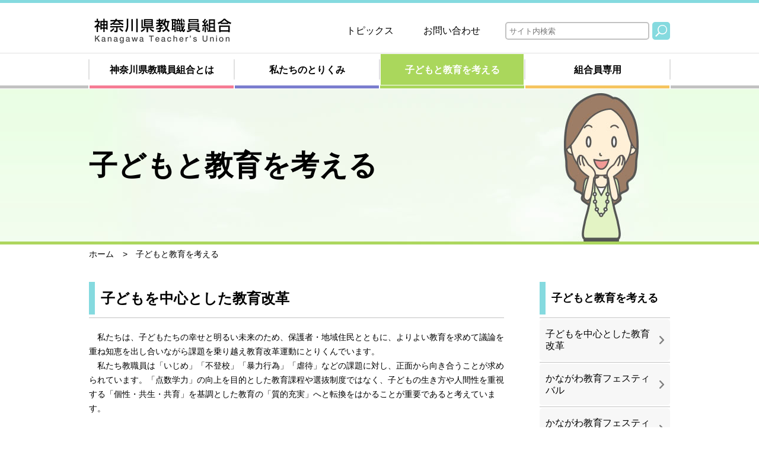

--- FILE ---
content_type: text/html; charset=UTF-8
request_url: http://www.ktu.or.jp/child/%E3%81%8B%E3%81%AA%E3%81%8C%E3%82%8F%E6%95%99%E8%82%B2%E3%83%95%E3%82%A7%E3%82%B9%E3%83%86%E3%82%A3%E3%83%90%E3%83%AB-%E5%88%86%E7%A7%91%E4%BC%9A
body_size: 9755
content:
<!doctype html>
<html lang="ja-JP">
<head>
<meta charset="utf-8">

<title>子どもと教育を考える | 神奈川県教職員組合</title>

<meta name="description" content="Just another WordPress site">

<meta property="og:title" content="子どもと教育を考える | 神奈川県教職員組合">
<meta property="og:type" content="website">
<meta property="og:description" content="Just another WordPress site">
<meta property="og:url" content="http://www.ktu.or.jp/">
<meta property="og:image" content="http://www.ktu.or.jp/common/images/titlelogo.gif">
<meta property="og:site_name" content="神奈川県教職員組合">
<meta property="og:locale" content="ja_JP" />

<link rel="canonical" href="http://www.ktu.or.jp/" />
<link rel="stylesheet" href="http://www.ktu.or.jp/wp/wp-content/themes/ktu-pc/style.css">
<link rel="stylesheet" href="http://www.ktu.or.jp/wp/wp-content/themes/ktu-pc/page.css">
<script type="text/javascript" src="http://ajax.googleapis.com/ajax/libs/jquery/1.8.2/jquery.min.js"></script>

<!--[if lt IE 9]>
<script src="https://cdnjs.cloudflare.com/ajax/libs/html5shiv/3.7.3/html5shiv.js"></script>
<![endif]-->
<meta name='robots' content='max-image-preview:large' />
<script type="text/javascript">
window._wpemojiSettings = {"baseUrl":"https:\/\/s.w.org\/images\/core\/emoji\/14.0.0\/72x72\/","ext":".png","svgUrl":"https:\/\/s.w.org\/images\/core\/emoji\/14.0.0\/svg\/","svgExt":".svg","source":{"concatemoji":"http:\/\/www.ktu.or.jp\/wp\/wp-includes\/js\/wp-emoji-release.min.js?ver=6.1.9"}};
/*! This file is auto-generated */
!function(e,a,t){var n,r,o,i=a.createElement("canvas"),p=i.getContext&&i.getContext("2d");function s(e,t){var a=String.fromCharCode,e=(p.clearRect(0,0,i.width,i.height),p.fillText(a.apply(this,e),0,0),i.toDataURL());return p.clearRect(0,0,i.width,i.height),p.fillText(a.apply(this,t),0,0),e===i.toDataURL()}function c(e){var t=a.createElement("script");t.src=e,t.defer=t.type="text/javascript",a.getElementsByTagName("head")[0].appendChild(t)}for(o=Array("flag","emoji"),t.supports={everything:!0,everythingExceptFlag:!0},r=0;r<o.length;r++)t.supports[o[r]]=function(e){if(p&&p.fillText)switch(p.textBaseline="top",p.font="600 32px Arial",e){case"flag":return s([127987,65039,8205,9895,65039],[127987,65039,8203,9895,65039])?!1:!s([55356,56826,55356,56819],[55356,56826,8203,55356,56819])&&!s([55356,57332,56128,56423,56128,56418,56128,56421,56128,56430,56128,56423,56128,56447],[55356,57332,8203,56128,56423,8203,56128,56418,8203,56128,56421,8203,56128,56430,8203,56128,56423,8203,56128,56447]);case"emoji":return!s([129777,127995,8205,129778,127999],[129777,127995,8203,129778,127999])}return!1}(o[r]),t.supports.everything=t.supports.everything&&t.supports[o[r]],"flag"!==o[r]&&(t.supports.everythingExceptFlag=t.supports.everythingExceptFlag&&t.supports[o[r]]);t.supports.everythingExceptFlag=t.supports.everythingExceptFlag&&!t.supports.flag,t.DOMReady=!1,t.readyCallback=function(){t.DOMReady=!0},t.supports.everything||(n=function(){t.readyCallback()},a.addEventListener?(a.addEventListener("DOMContentLoaded",n,!1),e.addEventListener("load",n,!1)):(e.attachEvent("onload",n),a.attachEvent("onreadystatechange",function(){"complete"===a.readyState&&t.readyCallback()})),(e=t.source||{}).concatemoji?c(e.concatemoji):e.wpemoji&&e.twemoji&&(c(e.twemoji),c(e.wpemoji)))}(window,document,window._wpemojiSettings);
</script>
<style type="text/css">
img.wp-smiley,
img.emoji {
	display: inline !important;
	border: none !important;
	box-shadow: none !important;
	height: 1em !important;
	width: 1em !important;
	margin: 0 0.07em !important;
	vertical-align: -0.1em !important;
	background: none !important;
	padding: 0 !important;
}
</style>
	<link rel='stylesheet' id='wp-block-library-css' href='http://www.ktu.or.jp/wp/wp-includes/css/dist/block-library/style.min.css?ver=6.1.9' type='text/css' media='all' />
<link rel='stylesheet' id='classic-theme-styles-css' href='http://www.ktu.or.jp/wp/wp-includes/css/classic-themes.min.css?ver=1' type='text/css' media='all' />
<style id='global-styles-inline-css' type='text/css'>
body{--wp--preset--color--black: #000000;--wp--preset--color--cyan-bluish-gray: #abb8c3;--wp--preset--color--white: #ffffff;--wp--preset--color--pale-pink: #f78da7;--wp--preset--color--vivid-red: #cf2e2e;--wp--preset--color--luminous-vivid-orange: #ff6900;--wp--preset--color--luminous-vivid-amber: #fcb900;--wp--preset--color--light-green-cyan: #7bdcb5;--wp--preset--color--vivid-green-cyan: #00d084;--wp--preset--color--pale-cyan-blue: #8ed1fc;--wp--preset--color--vivid-cyan-blue: #0693e3;--wp--preset--color--vivid-purple: #9b51e0;--wp--preset--gradient--vivid-cyan-blue-to-vivid-purple: linear-gradient(135deg,rgba(6,147,227,1) 0%,rgb(155,81,224) 100%);--wp--preset--gradient--light-green-cyan-to-vivid-green-cyan: linear-gradient(135deg,rgb(122,220,180) 0%,rgb(0,208,130) 100%);--wp--preset--gradient--luminous-vivid-amber-to-luminous-vivid-orange: linear-gradient(135deg,rgba(252,185,0,1) 0%,rgba(255,105,0,1) 100%);--wp--preset--gradient--luminous-vivid-orange-to-vivid-red: linear-gradient(135deg,rgba(255,105,0,1) 0%,rgb(207,46,46) 100%);--wp--preset--gradient--very-light-gray-to-cyan-bluish-gray: linear-gradient(135deg,rgb(238,238,238) 0%,rgb(169,184,195) 100%);--wp--preset--gradient--cool-to-warm-spectrum: linear-gradient(135deg,rgb(74,234,220) 0%,rgb(151,120,209) 20%,rgb(207,42,186) 40%,rgb(238,44,130) 60%,rgb(251,105,98) 80%,rgb(254,248,76) 100%);--wp--preset--gradient--blush-light-purple: linear-gradient(135deg,rgb(255,206,236) 0%,rgb(152,150,240) 100%);--wp--preset--gradient--blush-bordeaux: linear-gradient(135deg,rgb(254,205,165) 0%,rgb(254,45,45) 50%,rgb(107,0,62) 100%);--wp--preset--gradient--luminous-dusk: linear-gradient(135deg,rgb(255,203,112) 0%,rgb(199,81,192) 50%,rgb(65,88,208) 100%);--wp--preset--gradient--pale-ocean: linear-gradient(135deg,rgb(255,245,203) 0%,rgb(182,227,212) 50%,rgb(51,167,181) 100%);--wp--preset--gradient--electric-grass: linear-gradient(135deg,rgb(202,248,128) 0%,rgb(113,206,126) 100%);--wp--preset--gradient--midnight: linear-gradient(135deg,rgb(2,3,129) 0%,rgb(40,116,252) 100%);--wp--preset--duotone--dark-grayscale: url('#wp-duotone-dark-grayscale');--wp--preset--duotone--grayscale: url('#wp-duotone-grayscale');--wp--preset--duotone--purple-yellow: url('#wp-duotone-purple-yellow');--wp--preset--duotone--blue-red: url('#wp-duotone-blue-red');--wp--preset--duotone--midnight: url('#wp-duotone-midnight');--wp--preset--duotone--magenta-yellow: url('#wp-duotone-magenta-yellow');--wp--preset--duotone--purple-green: url('#wp-duotone-purple-green');--wp--preset--duotone--blue-orange: url('#wp-duotone-blue-orange');--wp--preset--font-size--small: 13px;--wp--preset--font-size--medium: 20px;--wp--preset--font-size--large: 36px;--wp--preset--font-size--x-large: 42px;--wp--preset--spacing--20: 0.44rem;--wp--preset--spacing--30: 0.67rem;--wp--preset--spacing--40: 1rem;--wp--preset--spacing--50: 1.5rem;--wp--preset--spacing--60: 2.25rem;--wp--preset--spacing--70: 3.38rem;--wp--preset--spacing--80: 5.06rem;}:where(.is-layout-flex){gap: 0.5em;}body .is-layout-flow > .alignleft{float: left;margin-inline-start: 0;margin-inline-end: 2em;}body .is-layout-flow > .alignright{float: right;margin-inline-start: 2em;margin-inline-end: 0;}body .is-layout-flow > .aligncenter{margin-left: auto !important;margin-right: auto !important;}body .is-layout-constrained > .alignleft{float: left;margin-inline-start: 0;margin-inline-end: 2em;}body .is-layout-constrained > .alignright{float: right;margin-inline-start: 2em;margin-inline-end: 0;}body .is-layout-constrained > .aligncenter{margin-left: auto !important;margin-right: auto !important;}body .is-layout-constrained > :where(:not(.alignleft):not(.alignright):not(.alignfull)){max-width: var(--wp--style--global--content-size);margin-left: auto !important;margin-right: auto !important;}body .is-layout-constrained > .alignwide{max-width: var(--wp--style--global--wide-size);}body .is-layout-flex{display: flex;}body .is-layout-flex{flex-wrap: wrap;align-items: center;}body .is-layout-flex > *{margin: 0;}:where(.wp-block-columns.is-layout-flex){gap: 2em;}.has-black-color{color: var(--wp--preset--color--black) !important;}.has-cyan-bluish-gray-color{color: var(--wp--preset--color--cyan-bluish-gray) !important;}.has-white-color{color: var(--wp--preset--color--white) !important;}.has-pale-pink-color{color: var(--wp--preset--color--pale-pink) !important;}.has-vivid-red-color{color: var(--wp--preset--color--vivid-red) !important;}.has-luminous-vivid-orange-color{color: var(--wp--preset--color--luminous-vivid-orange) !important;}.has-luminous-vivid-amber-color{color: var(--wp--preset--color--luminous-vivid-amber) !important;}.has-light-green-cyan-color{color: var(--wp--preset--color--light-green-cyan) !important;}.has-vivid-green-cyan-color{color: var(--wp--preset--color--vivid-green-cyan) !important;}.has-pale-cyan-blue-color{color: var(--wp--preset--color--pale-cyan-blue) !important;}.has-vivid-cyan-blue-color{color: var(--wp--preset--color--vivid-cyan-blue) !important;}.has-vivid-purple-color{color: var(--wp--preset--color--vivid-purple) !important;}.has-black-background-color{background-color: var(--wp--preset--color--black) !important;}.has-cyan-bluish-gray-background-color{background-color: var(--wp--preset--color--cyan-bluish-gray) !important;}.has-white-background-color{background-color: var(--wp--preset--color--white) !important;}.has-pale-pink-background-color{background-color: var(--wp--preset--color--pale-pink) !important;}.has-vivid-red-background-color{background-color: var(--wp--preset--color--vivid-red) !important;}.has-luminous-vivid-orange-background-color{background-color: var(--wp--preset--color--luminous-vivid-orange) !important;}.has-luminous-vivid-amber-background-color{background-color: var(--wp--preset--color--luminous-vivid-amber) !important;}.has-light-green-cyan-background-color{background-color: var(--wp--preset--color--light-green-cyan) !important;}.has-vivid-green-cyan-background-color{background-color: var(--wp--preset--color--vivid-green-cyan) !important;}.has-pale-cyan-blue-background-color{background-color: var(--wp--preset--color--pale-cyan-blue) !important;}.has-vivid-cyan-blue-background-color{background-color: var(--wp--preset--color--vivid-cyan-blue) !important;}.has-vivid-purple-background-color{background-color: var(--wp--preset--color--vivid-purple) !important;}.has-black-border-color{border-color: var(--wp--preset--color--black) !important;}.has-cyan-bluish-gray-border-color{border-color: var(--wp--preset--color--cyan-bluish-gray) !important;}.has-white-border-color{border-color: var(--wp--preset--color--white) !important;}.has-pale-pink-border-color{border-color: var(--wp--preset--color--pale-pink) !important;}.has-vivid-red-border-color{border-color: var(--wp--preset--color--vivid-red) !important;}.has-luminous-vivid-orange-border-color{border-color: var(--wp--preset--color--luminous-vivid-orange) !important;}.has-luminous-vivid-amber-border-color{border-color: var(--wp--preset--color--luminous-vivid-amber) !important;}.has-light-green-cyan-border-color{border-color: var(--wp--preset--color--light-green-cyan) !important;}.has-vivid-green-cyan-border-color{border-color: var(--wp--preset--color--vivid-green-cyan) !important;}.has-pale-cyan-blue-border-color{border-color: var(--wp--preset--color--pale-cyan-blue) !important;}.has-vivid-cyan-blue-border-color{border-color: var(--wp--preset--color--vivid-cyan-blue) !important;}.has-vivid-purple-border-color{border-color: var(--wp--preset--color--vivid-purple) !important;}.has-vivid-cyan-blue-to-vivid-purple-gradient-background{background: var(--wp--preset--gradient--vivid-cyan-blue-to-vivid-purple) !important;}.has-light-green-cyan-to-vivid-green-cyan-gradient-background{background: var(--wp--preset--gradient--light-green-cyan-to-vivid-green-cyan) !important;}.has-luminous-vivid-amber-to-luminous-vivid-orange-gradient-background{background: var(--wp--preset--gradient--luminous-vivid-amber-to-luminous-vivid-orange) !important;}.has-luminous-vivid-orange-to-vivid-red-gradient-background{background: var(--wp--preset--gradient--luminous-vivid-orange-to-vivid-red) !important;}.has-very-light-gray-to-cyan-bluish-gray-gradient-background{background: var(--wp--preset--gradient--very-light-gray-to-cyan-bluish-gray) !important;}.has-cool-to-warm-spectrum-gradient-background{background: var(--wp--preset--gradient--cool-to-warm-spectrum) !important;}.has-blush-light-purple-gradient-background{background: var(--wp--preset--gradient--blush-light-purple) !important;}.has-blush-bordeaux-gradient-background{background: var(--wp--preset--gradient--blush-bordeaux) !important;}.has-luminous-dusk-gradient-background{background: var(--wp--preset--gradient--luminous-dusk) !important;}.has-pale-ocean-gradient-background{background: var(--wp--preset--gradient--pale-ocean) !important;}.has-electric-grass-gradient-background{background: var(--wp--preset--gradient--electric-grass) !important;}.has-midnight-gradient-background{background: var(--wp--preset--gradient--midnight) !important;}.has-small-font-size{font-size: var(--wp--preset--font-size--small) !important;}.has-medium-font-size{font-size: var(--wp--preset--font-size--medium) !important;}.has-large-font-size{font-size: var(--wp--preset--font-size--large) !important;}.has-x-large-font-size{font-size: var(--wp--preset--font-size--x-large) !important;}
.wp-block-navigation a:where(:not(.wp-element-button)){color: inherit;}
:where(.wp-block-columns.is-layout-flex){gap: 2em;}
.wp-block-pullquote{font-size: 1.5em;line-height: 1.6;}
</style>
<link rel='stylesheet' id='contact-form-7-css' href='http://www.ktu.or.jp/wp/wp-content/plugins/contact-form-7/includes/css/styles.css?ver=5.1.4' type='text/css' media='all' />
<script type='text/javascript' src='http://www.ktu.or.jp/wp/wp-includes/js/jquery/jquery.min.js?ver=3.6.1' id='jquery-core-js'></script>
<script type='text/javascript' src='http://www.ktu.or.jp/wp/wp-includes/js/jquery/jquery-migrate.min.js?ver=3.3.2' id='jquery-migrate-js'></script>
<link rel="https://api.w.org/" href="http://www.ktu.or.jp/wp-json/" /><link rel="alternate" type="application/json" href="http://www.ktu.or.jp/wp-json/wp/v2/pages/101" /><link rel="EditURI" type="application/rsd+xml" title="RSD" href="http://www.ktu.or.jp/wp/xmlrpc.php?rsd" />
<link rel="wlwmanifest" type="application/wlwmanifest+xml" href="http://www.ktu.or.jp/wp/wp-includes/wlwmanifest.xml" />
<meta name="generator" content="WordPress 6.1.9" />
<link rel="canonical" href="http://www.ktu.or.jp/child/%e3%81%8b%e3%81%aa%e3%81%8c%e3%82%8f%e6%95%99%e8%82%b2%e3%83%95%e3%82%a7%e3%82%b9%e3%83%86%e3%82%a3%e3%83%90%e3%83%ab-%e5%88%86%e7%a7%91%e4%bc%9a" />
<link rel='shortlink' href='http://www.ktu.or.jp/?p=101' />
<link rel="alternate" type="application/json+oembed" href="http://www.ktu.or.jp/wp-json/oembed/1.0/embed?url=http%3A%2F%2Fwww.ktu.or.jp%2Fchild" />
<link rel="alternate" type="text/xml+oembed" href="http://www.ktu.or.jp/wp-json/oembed/1.0/embed?url=http%3A%2F%2Fwww.ktu.or.jp%2Fchild&#038;format=xml" />
<script>
  (function(i,s,o,g,r,a,m){i['GoogleAnalyticsObject']=r;i[r]=i[r]||function(){
  (i[r].q=i[r].q||[]).push(arguments)},i[r].l=1*new Date();a=s.createElement(o),
  m=s.getElementsByTagName(o)[0];a.async=1;a.src=g;m.parentNode.insertBefore(a,m)
  })(window,document,'script','https://www.google-analytics.com/analytics.js','ga');

  ga('create', 'UA-90758757-2', 'auto');
  ga('send', 'pageview');

</script>
</head>

<body>
<header>
	<h1><a href="http://www.ktu.or.jp/"><img src="http://www.ktu.or.jp/wp/wp-content/themes/ktu-pc/common/images/logo.png" alt="神奈川県教職員組合"></a></h1>
	<nav id="headnav">
	<ul>
	<li><a href="http://www.ktu.or.jp/topics/">トピックス</a></li>
	<li><a href="http://www.ktu.or.jp/inquiry/">お問い合わせ</a></li>
	<li class="searchform"><form id="gsearch" action="https://www.google.com/search" target="_blank"><input type="text" class="textform" name="q" maxlength="256" placeholder="サイト内検索" /><input type="hidden" name="hl" value="ja" /><input type="hidden" name="ie" value="UTF-8"><input type="hidden" name="oe" value="UTF-8"><input type="hidden" value="www.ktu.or.jp" name="as_sitesearch" /></form></li>
	<li class="searchbutton"><a href="javascript:void(0);" onclick="document.getElementById('gsearch').submit();"><img class="shine" src="http://www.ktu.or.jp/wp/wp-content/themes/ktu-pc/common/images/search_icon.png" alt="検索" /></a></li>
	</ul>
	</nav>
</header>
<nav id="mainnav">
<ul>
<li class="main01"><a href="http://www.ktu.or.jp/about/">神奈川県教職員組合とは</a></li>
<li class="main02"><a href="http://www.ktu.or.jp/effort/">私たちのとりくみ</a></li>
<li class="main03"><a href="http://www.ktu.or.jp/child/" class="current">子どもと教育を考える</a></li>
<li class="main04"><a href="http://www.ktu.or.jp/member/">組合員専用</a></li>
</ul>
</nav>

<div id="branding" class="child">
	<p>子どもと教育を考える</p>
</div>
<nav>
<ul class="breadclumb">
<li><a href="http://www.ktu.or.jp/">ホーム</a></li>
<li>子どもと教育を考える</li>
</ul>
</nav>
<div id="contents-wrapper">
<div id="contents-block">

	<section>
	<h3 id="sect98">子どもを中心とした教育改革</h3>
<p>　私たちは、子どもたちの幸せと明るい未来のため、保護者・地域住民とともに、よりよい教育を求めて議論を重ね知恵を出し合いながら課題を乗り越え教育改革運動にとりくんでいます。<br />
 　私たち教職員は「いじめ」「不登校」「暴力行為」「虐待」などの課題に対し、正面から向き合うことが求められています。「点数学力」の向上を目的とした教育課程や選抜制度ではなく、子どもの生き方や人間性を重視する「個性・共生・共育」を基調とした教育の「質的充実」へと転換をはかることが重要であると考えています。</p>	</section>
	<section>
	<h3 id="sect100">かながわ教育フェスティバル</h3>
<p>　神教組は、教職員や保護者、地域住民等がともに参加し（ひらく）、さまざまな立場から教育について語り合い（つなぐ）、子どもたちの豊かな育ちと学びを支えるために結束できる（むすぶ）教研へと発展することをめざしています。</p>
<h4>2017年度　全体会</h4>
<p><img class="size-medium wp-image-927 alignleft" src="http://www.ktu.or.jp/wp/wp-content/uploads/2018/01/2017-1kyouken1-335x251.jpg" alt="" width="335" height="251" />　10月15日、相模原市民会館を会場として、全体会を開催しました。</p>
<p>　オープニングイベントでは、清新中学校の生徒による演奏が披露されました。子どもたちが協力して、一生懸命に演奏する姿を通して、「共に学び、共に育つ」姿を会場全体で共有することができました。</p>
<p>  開会行事では、神教組芹沢執行委員長が、これまでの経験や実践をもと、私たちが見ている子どもの姿だけではなく、その背後の見えていない子どもの姿も想像する力の必要性について述べ、「子どもたちの状況を明らかにし、その中で教職員がどのようなとりくみをしていく必要があるかについて、真摯に討論が進められることをお願いしたい」と挨拶しました。　　</p>
<p>　記念講演では、絵本作家の内田麟太郎さんを講師に迎え、「わた詩の絵本」と題した記念講演を受けました。講演では、ご自分の絵本をもとに、絵本のテキストを書くときは、自分の考えを押しつけるのではなく、言葉や絵の配置などの構成を考え、絵を生かす言葉を使うことを実践していることを話されました。このように、絵本は「協働する」ということを教えてくれたこと、絵本が完成したときに、自分の思っていたイメージを裏切られることが快感であり、それらが絵本を創る喜びであること等について述べられました。また、子どもが「だじゃれ」を言えるということは、言葉の貯金ができた証拠であり、言葉と言葉をつなげて新しい意味が創れることが、子どもにとって喜びとなりわくわくするものである。それを大切にしたいとまとめられました。</p>
<p>参加者からは、「日常使っている言葉のおもしろさや言葉の大切さについて改めて考えることができた」「自分のイメージと違うものができたときにおもしろいと思う心の懐の深さがすごいと思った」「子どもと教師の関わり方、子どもを生かす感性をこれからも磨いていきたい」等の声がありました。</p>	</section>
	<section>
	<h3 id="sect101">かながわ教育フェスティバル 分科会</h3>
<h4>2017年度の分科会のようす</h4>
<p><img class="alignnone size-medium wp-image-933" src="http://www.ktu.or.jp/wp/wp-content/uploads/2018/01/2017kyouken7-335x222.jpg" alt="" width="335" height="222" />　<img class="alignnone size-medium wp-image-932" src="http://www.ktu.or.jp/wp/wp-content/uploads/2018/01/2017kyouken6-335x251.jpg" alt="" width="335" height="251" /></p>
<p>　分科会は10月29日、大和市立中学校を会場に開催しました。約1000人の参加者が集い、２０６本のレポートをもとに２３分科会に分かれ、日頃の教育実践をもとに報告、意見交換、討論が熱心に行われました。</p>
<p>　分科会では、学び合いや伝え合いなどに関するレポートが数多く見られるとともに、子どもが主体的に学ぶための教材開発やグループ活動を取り入れたとりくみ等が報告されました。また、青年層のレポート報告者や傍聴者も多く、共同研究者やベテラン参加者からアドバイスをもらっている場面も見られました。具体的な教材の展示、プレゼンテーションを映写しての発表、ワークショップ、グループ討議を取り入れるなど、運営を工夫する分科会もありました。<br />
 　県教研の成果については「前進する神奈川の教育」を作成し、全分会に配布します。分科会で討議された内容や共同研究者からの助言等を記載し、分科会の討議の様子が伝わるようにしています。今後の教育実践に有効に活用していただき、分会教研がさらに活性化することを期待しています。</p>
<h4>展示ブース</h4>
<p>　<img class="alignnone size-medium wp-image-930" src="http://www.ktu.or.jp/wp/wp-content/uploads/2018/01/2017kyouken4-335x222.jpg" alt="" width="335" height="222" />　<img class="alignnone size-medium wp-image-934" src="http://www.ktu.or.jp/wp/wp-content/uploads/2018/01/2017kyouken8-335x222.jpg" alt="" width="335" height="222" /></p>
<p>「ひらかれた教研」のとりくみのひとつとして今次教研でも「展示ブース」を開催しました。各団体の教育諸活動の紹介から、新たな視点で教育について考える場となっています。<br />
 　今次教研では、理科ハウス「理科の教材・教具の紹介」、かながわ国際交流財団「外国につながる子どもたちへの支援教材の紹介」、ユニセフ協会「ユニセフ資料や国際理解学習教材の紹介」、ＮＰＯ法人すたんどばいみー「外国につながる子どもたちへの支援のとりくみの紹介、中央労働金庫神奈中央労働金庫「消費者教育、金融教育の紹介」、教職員共済生活協同組合神奈川県事業所「防災教育、減災教育の紹介」、神教組養護教員部・栄養教職員部「健康教育、食教育に関する教材・教具の紹介」、地区教文研の参加がありました。 　</p>
<p>　ワークショップや分科会のテーマと関連した展示もあり、多くの参加者が展示ブースに立ち寄りました。見学者は、写真を撮りながら説明に聞き入り、配付資料を持ち帰るなど好評でした。</p>
<h4>特別分科会</h4>
<p>　特別分科会としてワークショップとシンポジウムを開催しています。</p>
<h5>ワークショップ「授業のネタ20連発！」</h5>
<p>　<img class="size-medium wp-image-931 alignleft" src="http://www.ktu.or.jp/wp/wp-content/uploads/2018/01/2017kyouken5-335x222.jpg" alt="" width="335" height="222" /></p>
<p>　ワークショップでは、明日の授業に活かせる「授業のネタ20連発！」と題し4つの講座を開催しました。</p>
<p>「理科の学習で使える授業のネタ」、「クラスの子どもたちをつなげるミニネタ」、「授業参観で使える、体ほぐし運動」、「書写指導のコツ」</p>
<h5>シンポジウム「<strong>『特別の教科道徳』にどうとりくむか</strong>」</h5>
<p><img class="size-medium wp-image-929 alignleft" src="http://www.ktu.or.jp/wp/wp-content/uploads/2018/01/2017kyouken3-335x222.jpg" alt="" width="335" height="222" />　シンポジウムは、「『特別の教科道徳』にどうとりくむか」をテーマとして行いました。はじめにコーディネーターより、評価・教科書・指導法の３点を中心に問題提起があり、その後シンポジストよりそれぞれ「地域素材からの道徳教材開発」、「子どもの本気を引き出す道徳授業づくり」、「横浜市での評価の実際」、「保護者から見た道徳教育」について提案やお話しをいただき、参加者と意見交換をしました。後半は、参加者どうしの小グループでの話し合いを通して実践にむけての課題や悩みを共有し、学習を深めました。</p>
<p>　今回特別分科会として初めて、県教研で道徳教育についてとりあげました。参加者からは、特別分科会での道徳のとりくみを継続することを求める声もあり、今後も教研活動に位置づけていくことが重要です。</p>	</section>

</div>
<div id="side-block">
	<h3 class="sidenav">子どもと教育を考える</h3>
	<nav>
	<ul>
		<li><a href="#sect98">子どもを中心とした教育改革</a></li>
		<li><a href="#sect100">かながわ教育フェスティバル</a></li>
		<li><a href="#sect101">かながわ教育フェスティバル 分科会</a></li>
		</ul>
	</nav>

	<a href="http://www.ktu.or.jp/inquiry/" class="bigbutton inquiry">お問い合わせ</a>
	<ul id="in-banner">
	<li><a href="http://www.ktu.or.jp/kyoubunken/"><img src="http://www.ktu.or.jp/wp/wp-content/themes/ktu-pc/common/images/ban01.jpg" alt=""></a></li>
	<li><a href="http://www.ktu.or.jp/support/"><img src="http://www.ktu.or.jp/wp/wp-content/themes/ktu-pc/common/images/ban02.jpg" alt=""></a></li>
	</ul>
	<ul id="const-banner">
	<li><a href="http://www.kec-y.or.jp/" target="blank"><img src="http://www.ktu.or.jp/wp/wp-content/themes/ktu-pc/common/images/ban03.jpg" alt=""></a></li>
	</ul>
	<ul id="out-banner">
	</ul>

</div>
</div>

<div id="totop">
	<a href=""><span>ページの先頭へ戻る</span></a>
</div>
<footer>
	<div id="address">
<p class="title">神奈川県教職員組合</p>
〒220-0053神奈川県横浜市西区藤棚町2-197 神奈川県教育会館<br>
Tel. 045-241-3531 / Fax. 045-242-7418
	</div>
	<nav id="footnav">
	<ul>
	<li><a href="http://www.ktu.or.jp/privacypolicy/">個人情報保護方針</a></li>
	<li><a href="http://www.ktu.or.jp/link/">リンク集</a></li>
	</ul>
	<p>&copy; KTU All Rights Reserved.</p>
	</nav>
</footer>
<script type='text/javascript' id='contact-form-7-js-extra'>
/* <![CDATA[ */
var wpcf7 = {"apiSettings":{"root":"http:\/\/www.ktu.or.jp\/wp-json\/contact-form-7\/v1","namespace":"contact-form-7\/v1"}};
/* ]]> */
</script>
<script type='text/javascript' src='http://www.ktu.or.jp/wp/wp-content/plugins/contact-form-7/includes/js/scripts.js?ver=5.1.4' id='contact-form-7-js'></script>
</body>
</html>


--- FILE ---
content_type: text/css
request_url: http://www.ktu.or.jp/wp/wp-content/themes/ktu-pc/style.css
body_size: 2184
content:
/*
Theme Name: KTU-PC
Theme URI: http://www.ktu.or.jp/
Description: Basic Theme for WordPress.
Author: Yoshiyuki Matsuo
*/

html, body, div, span, object, iframe,
h1, h2, h3, h4, h5, h6, p, blockquote, pre,
abbr, address, cite, code,
del, dfn, em, img, ins, kbd, q, samp,
small, strong, sub, sup, var,
b, i,
dl, dt, dd, ol, ul, li,
fieldset, form, label, legend,
table, caption, tbody, tfoot, thead, tr, th, td,
article, aside, canvas, details, figcaption, figure,
footer, header, hgroup, menu, nav, section, summary,
time, mark, audio, video {
    margin:0;
    padding:0;
    border:0;
    outline:0;
	color: black;
    font-family: 'Hiragino Kaku Gothic Pro', '�q���M�m�p�S Pro W3', Meiryo, ���C���I, Osaka, 'MS PGothic', arial, helvetica, sans-serif;
    font-size:100%;
    vertical-align:baseline;
    background:transparent;
}

body {
	font-size: 14px;
    line-height:1;
}

article,aside,canvas,details,figcaption,figure,
footer,header,hgroup,menu,nav,section,summary {
	display:block;
}

nav ul {
    list-style:none;
}

blockquote, q {
    quotes:none;
}

blockquote:before, blockquote:after,
q:before, q:after {
    content:'';
    content:none;
}
p {
	font-size: 16px;
	line-height: 24px;
}

a {
    margin:0;
    padding:0;
    border:0;
    color: black;
    font-size:100%;
    vertical-align:baseline;
    background:transparent;
}
a:hover {
	text-decoration: none;
}

ins {
    background-color:#ff9;
    color:#000;
    text-decoration:none;
}

mark {
    background-color:#ff9;
    color:#000;
    font-style:italic;
    font-weight:bold;
}

del {
    text-decoration: line-through;
}

abbr[title], dfn[title] {
    border-bottom:1px dotted #000;
    cursor:help;
}

table {
    border-collapse:collapse;
    border-spacing:0;
}

hr {
    display:block;
    height:1px;
    border:0;
    border-top:1px solid #cccccc;
    margin:1em 0;
    padding:0;
}

input, select {
    vertical-align:middle;
}

.ar {
	text-align: right;
}

body {
	border-top: 5px solid #85DADF;
	border-bottom: 5px solid #C2C2C2;
}

header {
	margin: 0 auto;
	width: 982px;
}
header > h1 {
	margin-top: 16px;
	margin-bottom: 6px;
	float: left;
}

nav#headnav ul {
	float: right;
}
nav#headnav ul li {
	float: left;
	margin-top: 32px;
	margin-right: 50px;
}
nav#headnav ul li:nth-child(2) {
	margin-right: 42px;
}
nav#headnav ul li:nth-child(3) {
	margin-right: 5px;
}
#gsearch input.textform {
	padding-left: 5px;
	width: 232px;
	height: 24px;
	border: 2px solid #c2c2c2;
	border-radius: 5px;
	-webkit-border-radius: 5px;
	-moz-border-radius: 5px;
}
nav#headnav ul li:nth-child(4) {
	margin-right: 1px;
}
nav#headnav ul li a {
	font-size: 16px;
	line-height: 30px;
	text-decoration: none;
}
nav#headnav ul li a:hover {
	font-weight: bold;
}
nav#mainnav {
	clear: both;
	height: 60px;
	background: url('./common/images/mainnav_bg.png') repeat-x top;
	padding-top: 1px;
}
nav#mainnav ul {
	display: block;
	margin: 0 auto;
	width: 982px;
	height: 59px;
	background: white url('./common/images/mainnav_ul_bg.png') repeat-x top;
}
nav#mainnav ul li {
	float: left;
	width: 243px;
	height: 54px;
	line-height: 54px;
	background-color: white;
	text-align: center;
	margin: 0 1px;
}
nav#mainnav ul li a {
	display: block;
	width: 241px;
	height: 52px;
	font-size: 16px;
	font-weight: bold;
	background-color: white;
	text-decoration: none;
	border: 1px solid white;
}
nav#mainnav ul li a:hover {
	color: white;
}

nav#mainnav ul li.main01 { border-bottom: 5px solid #F57C94; margin-left: 2px; }
nav#mainnav ul li.main02 { border-bottom: 5px solid #7A7DCE; }
nav#mainnav ul li.main03 { border-bottom: 5px solid #AAD75C; }
nav#mainnav ul li.main04 { border-bottom: 5px solid #F5C55F; }

nav#mainnav ul li.main01 > a:hover { background-color: #F57C94; }
nav#mainnav ul li.main02 > a:hover { background-color: #7A7DCE; }
nav#mainnav ul li.main03 > a:hover { background-color: #AAD75C; }
nav#mainnav ul li.main04 > a:hover { background-color: #F5C55F; }

nav#mainnav ul li.main01 > a.current { background-color: #F57C94; color: white; }
nav#mainnav ul li.main02 > a.current { background-color: #7A7DCE; color: white; }
nav#mainnav ul li.main03 > a.current { background-color: #AAD75C; color: white; }
nav#mainnav ul li.main04 > a.current { background-color: #F5C55F; color: white; }

div#contents-wrapper {
	clear: both;
	margin: 0 auto;
	width: 980px;
}
div#contents-block {
	float: left;
	width: 700px;
	margin-bottom: 20px;
}
div#contents-block p {
	font-size: 14px;
	line-height: 24px;
}
div#side-block {
	float: right;
	width: 220px;
	margin-bottom: 60px;
}
div#side-block {
	font-size: 14px;
	line-height: 24px;
}
div#side-block ul {
	list-style: none;
	margin-bottom: 20px;
}
a.bigbutton {
	display: block;
	padding-left: 15px;
	height: 50px;
	line-height: 50px;
	color: white;
	font-size: 18px;
	font-weight: bold;
	text-decoration: none;
	background: #C2C2C2 url('./common/images/link_arrow.png') no-repeat right 10px center;
	border-radius: 5px;
	-webkit-border-radius: 5px;
	-moz-border-radius: 5px;
	margin-top: 4px;
	margin-bottom: 45px;
}

div#totop {
	clear: both;
	height: 50px;
	margin-bottom: 30px;
}
div#totop a {
	display: block;
	width: 100%;
	text-decoration: none;
	color: white;
	line-height: 50px;
	font-size: 14px;
	font-weight: bold;
	text-align: center;
	background-color: #85DADF;
}
div#totop a:hover {
	background-color: #76E7EE;
}
div#totop a > span {
	color: white;
	padding-left: 28px;
	background: url('./common/images/pagetop_arrow.png') no-repeat left;
}
footer {
	margin: 0 auto;
	width: 980px;
	height: 107px;
	font-size: 14px;
	line-height: 24px;
}
footer p.title {
	font-size: 18px;
	line-height: 18px;
	margin-bottom: 15px;
}
div#address {
	float: left;
}
nav#footnav {
	float: right;
	text-align: right;
}
nav#footnav ul {
	margin-bottom: 60px;
}
nav#footnav p {
	font-size: 14px;
}
nav#footnav ul li {
	float: left;
	line-height: 16px;
	margin-left: 40px;
}
nav#footnav ul li a {
	text-decoration: none;
}
nav#footnav ul li a:hover {
	font-weight: bold;
}
a.inquiry:hover { background-color: #adadad; }




img.centered {
	display: block;
	margin-left: auto;
	margin-right: auto;
}

img.alignright {
	padding: 4px;
	margin: 0 0 2px 10px;
	display: inline;
}

img.alignleft {
	padding: 4px;
	margin: 0 10px 2px 0;
	display: inline;
}

.alignright {
	float: right;
}

.alignleft {
	float: left;
}

div#contents-block a[target="_blank"] {
	font-size: 14px;
	line-height: 14px;
	padding-right: 20px;
	background: url(./common/images/outlink.png) no-repeat 100% 50%;
}
div#contents-block a[href$=".pdf"] {
	font-size: 14px;
	line-height: 14px;
	padding-right: 20px;
	background: url(./common/images/pdf_icon.png) no-repeat 100% 50%;
}


--- FILE ---
content_type: text/css
request_url: http://www.ktu.or.jp/wp/wp-content/themes/ktu-pc/page.css
body_size: 1563
content:
div#branding {
	clear: both;
	height: 262px;
	background-repeat: no-repeat, repeat-x;
	background-position: top, center;
}
div.about  { background-image: url('./common/images/branding_about.jpg') ,url('./common/images/branding_about_bg.jpg'); }
div.effort { background-image: url('./common/images/branding_effort.jpg'),url('./common/images/branding_effort_bg.jpg'); }
div.child  { background-image: url('./common/images/branding_child.jpg') ,url('./common/images/branding_child_bg.jpg'); }
div.member { background-image: url('./common/images/branding_member.jpg'),url('./common/images/branding_member_bg.jpg'); }
div.topics { background-image: url('./common/images/branding_topics.jpg'),url('./common/images/branding_topics_bg.jpg'); }

div#branding p {
	margin: 0 auto;
	width: 980px;
	font-size: 48px;
	line-height: 257px;
	font-weight: bold;
}
h3.sidenav {
	margin-bottom: 0;
}
h3.sidenav span {
	font-size: 18px;
	border-color: #85DADF;
}
div#side-block h3 {
	font-size: 18px;
}
div#side-block nav {
	margin-bottom: 30px;
}
div#side-block nav ul li {
	padding: 2px 0;
	border-bottom: 1px solid #C2C2C2;
}
div#side-block nav ul li a {
	display: block;
	padding: 15px 20px 15px 10px;
	width: 190px;
	font-size: 16px;
	line-height: 20px;
	text-decoration: none;
	border-radius: 5px;
	-webkit-border-radius: 5px;
	-moz-border-radius: 5px;
	background: #F7F7F7 url('./common/images/side_link_arrow.png') no-repeat right 10px center;
}
div#side-block nav ul li a:hover {
	background-color: #E7F8F9;
}
div#side-block ul#topics-recent li {
	padding: 14px 0;
	font-size: 14px;
	line-height: 24px;
	border-bottom: 1px solid #C2C2C2;
}
div#side-block ul#topics-archive {
	margin-top: 20px;
	font-size: 14px;
	line-height: 24px;
}

h3 {
	clear: both;
	font-size: 24px;
	font-weight: bold;
	line-height: 55px;
	background: url('./common/images/page_h3_head.png') no-repeat top left;
	margin-bottom: 20px;
	padding-left: 20px;
	padding-bottom: 5px;
	border-bottom: 1px solid #C2C2C2;
}
h4 {
	clear: both;
	font-size: 18px;
	font-weight: bold;
	line-height: 36px;
	background: url('./common/images/page_h4_head.png') no-repeat top left;
	margin-bottom: 10px;
	padding-left: 20px;
	padding-bottom: 5px;
	border-bottom: 1px solid #C2C2C2;
}
h5 {
	clear: both;
	font-size: 14px;
	font-weight: bold;
	line-height: 23px;
	background: url('./common/images/page_h5_head.png') no-repeat top left;
	margin-bottom: 10px;
	padding-left: 20px;
	padding-bottom: 5px;
	border-bottom: 1px solid #C2C2C2;
}
h6 {
	clear: both;
	font-size: 14px;
	font-weight: bold;
	line-height: 20px;
	background: url('./common/images/page_h6_head.png') no-repeat top 2px left;
	padding-left: 20px;
	padding-bottom: 5px;
}
section {
	margin-bottom: 40px;
}

div#contents-block a { text-decoration: none; }
div#contents-block a:hover { text-decoration: underline; }

div#contents-block ul {
	margin-bottom: 10px;
}
div#contents-block ul li {
	list-style: none;
	padding-left: 15px;
	margin-right: 30px;
	font-size:14px;
	line-height: 24px;
	background: url('./common/images/listhead.png') no-repeat left top 5px;
}
div#contents-block ol {
	margin-left: 2em;
	line-height: 24px;
}

div#contents-block ul#topics-list {
	width: 100%;
	border-bottom: 1px solid #c2c2c2;
}
div#contents-block ul#topics-list li {
	height: 190px;
	clear: both;
	padding-top: 20px;
	padding-left: 0;
	margin-right: 0;
	background: none;
	border-top: 1px solid #c2c2c2;
}
div#contents-block ul#topics-list li:first-child {
	padding-top: 0;
	border-top: none;
}
div#contents-block ul#topics-list li p.topics-list-content {
	margin-top: 30px;
}
div#contents-block a.topics-title {
	font-size: 24px;
	line-height: 34px;
	text-decoration: underline;
}
div#contents-block a.topics-title:hover {
	text-decoration: none;
}
div#contents-block ul#topics-list img {
	margin-right: 20px;
	margin-bottom: 20px;
	border: 5px solid #85DADF;
	border-radius: 5px;
	-webkit-border-radius: 5px;
	-moz-border-radius: 5px;
}
div#contents-block ul#topics-list img:hover {
	opacity: 0.7;
}
div#contents-block table td,
div#contents-block table th {
	text-align: left;
	padding: 10px;
	border: 1px solid #c2c2c2;
}
div#contents-block table th {
	vertical-align: middle;
	background-color: #D7F3F4;
}


section.photo ul li {
	float: left;
}
section.photo ul:after {
    content: "";
    clear: both;
    height: 0;
    display: block;
    visibility: hidden;
}
ul.breadclumb {
	margin: 9px auto;
	width: 980px;
}
ul.breadclumb li {
	float: left;
	list-style: none;
	padding-right: 15px;
	font-size: 14px;
	margin-bottom: 40px;
}
ul.breadclumb li a { text-decoration: none; }
ul.breadclumb li a:hover { text-decoration: underline; }
ul.breadclumb li:before { content:">　" }
ul.breadclumb li:first-child:before { content:"" }
div.photo {
	line-height: 0;
	clear: both;
	overflow: hidden;
	margin-bottom: 20px;
}
section.photo img {
	margin-right: 5px;
	margin-bottom: 0;
	padding: 4px;
	border: 1px solid #DDDDDD;
	border-radius: 5px;
	-webkit-border-radius: 5px;
	-moz-border-radius: 5px;
}
section p {
	margin-bottom: 10px;
}
section.politics div {
	padding: 5px 2px;
	float: left;
	text-align: center;
}
section.politics div img {
	border-radius: 5px;
	-webkit-border-radius: 5px;
	-moz-border-radius: 5px;
}
div.wp-pagenavi {
	clear: both;
	font-size: 18px;
	color: #85DADF;
}
div.wp-pagenavi .pages {
	display: none;
}
div.wp-pagenavi a {
	margin-left: 5px;
	float: left;
	display: block;
	width: 36px;
	height: 36px;
	line-height: 36px;
	text-align: center;
	border: 2px solid #85DADF;;
	border-radius: 4px;
	-webkit-border-radius: 4px;
	-moz-border-radius: 4px;
	color: #85DADF;
	text-decoration: none;
}
div.wp-pagenavi a:hover {
	text-decoration: none;
	color: white;
	background-color: #85DADF;
}
div.wp-pagenavi span.current {
	margin-left: 5px;
	float: left;
	display: block;
	width: 36px;
	height: 36px;
	line-height: 36px;
	text-align: center;
	border: 2px solid #85DADF;;
	border-radius: 4px;
	-webkit-border-radius: 4px;
	-moz-border-radius: 4px;
	color: white;
	background-color: #85DADF;
}

div.wp-pagenavi a.previouspostslink {
	margin-right: 20px;
}
div.wp-pagenavi a.nextpostslink {
	margin-left: 20px;
}
